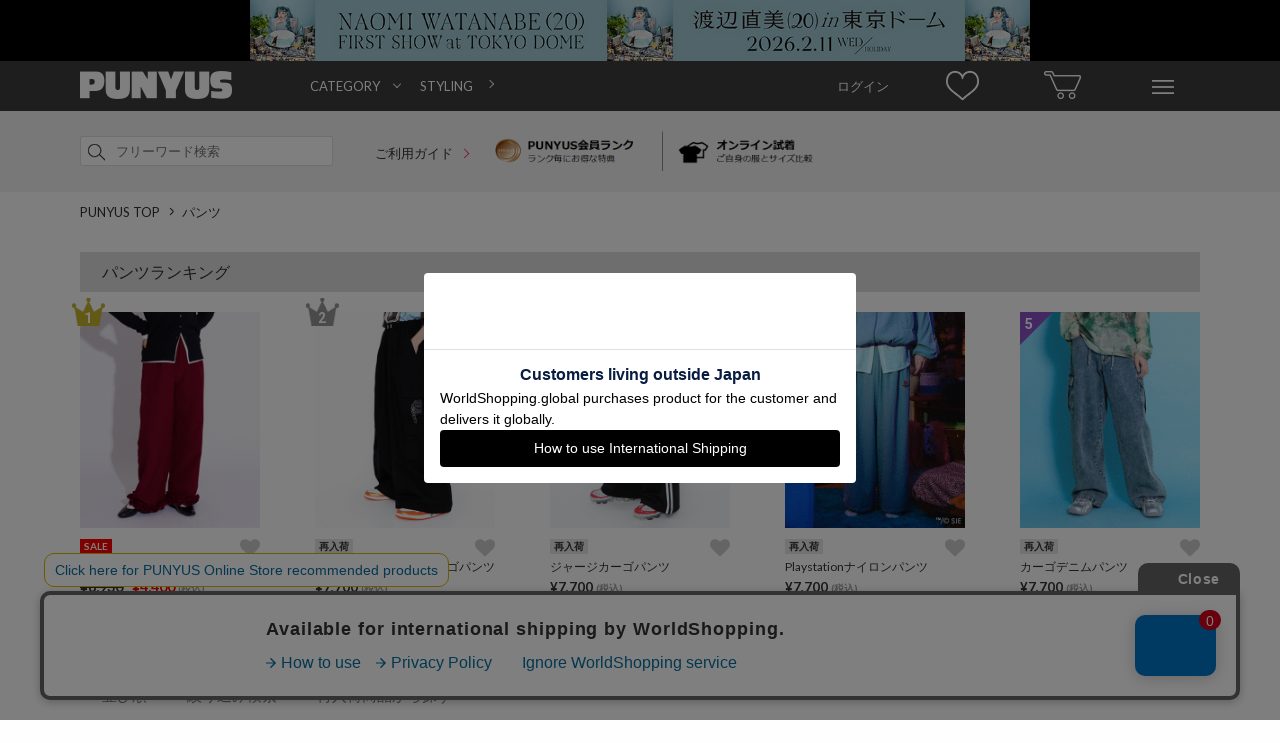

--- FILE ---
content_type: text/html; charset=Shift_JIS
request_url: https://punyus.jp/svc/product/Search/?genre_id=36&genre_id1=2&disp=1&limit=30&excludeAggregate=1&sort=8
body_size: 9797
content:
<!DOCTYPE html><html lang="ja-JP" xml:lang="ja-JP"><head><meta http-equiv="Content-Type" content="text/html; charset=shift_jis" /><meta http-equiv="Content-Language" content="ja" /><meta http-equiv="Content-Style-Type" content="text/css; charset=utf-8" /><meta http-equiv="Content-Script-Type" content="text/javascript; charset=utf-8" /><title>レギンス - PUNYUS Online Store / 公式通販 </title><meta name="keywords" content="通販,PUNYUS,ぷにゅず,渡辺直美,プニュズ,通販,服,ファッション,大きいサイズ" /><meta name="description" content="PUNYUS(プニュズ)では人気のレギンスを豊富に取り揃えております。渡辺直美がプロデュースした様々なスタイルと豊富なサイズの商品をお楽しみください。"><meta name="facebook-domain-verification" content="ux6962nxfah5nffvwt0qwchabaj6n5" /><!-- Google Tag Manager --><script>
		(function(w,d,s,l,i){w[l]=w[l]||[];w[l].push({'gtm.start':
		new Date().getTime(),event:'gtm.js'});var f=d.getElementsByTagName(s)[0],
		j=d.createElement(s),dl=l!='dataLayer'?'&l='+l:'';j.async=true;j.src=
		'//www.googletagmanager.com/gtm.js?id='+i+dl;f.parentNode.insertBefore(j,f);
		})(window,document,'script','dataLayer','GTM-5F8X2SM');
		</script><!-- End Google Tag Manager --><meta property="og:locale" content="ja_JP" /><meta property="og:site_name" content="PUNYUS" /><meta property="og:type" content="article" /><meta property="og:title" content="レギンス - PUNYUS Online Store / 公式通販 " /><meta property="og:url" content="https://punyus.jp/svc/product/Search/?genre_id=36&amp;genre_id1=2" /><meta property="og:description" content="PUNYUS(プニュズ)では人気のレギンスを豊富に取り揃えております。渡辺直美がプロデュースした様々なスタイルと豊富なサイズの商品をお楽しみください。"><meta property="og:image" content="https://punyus.jp/res/site/punyus/img/punyus_facebook_icon.jpg" /><link rel="canonical" href="https://punyus.jp/svc/product/Search/?genre_id=36&amp;genre_id1=2" /><link rel="shortcut icon" href="https://punyus.jp/res/site/punyus/img/punyu_favicon.ico" /><link rel=”icon” type=”image/vnd.microsoft.icon” href="https://punyus.jp/res/site/punyus/img/punyu_favicon.ico"><link rel="apple-touch-icon" href="https://punyus.jp/res/site/punyus/img/punyu_favicon_sp.png" /><link rel="apple-touch-icon-precomposed" href="https://punyus.jp/res/site/punyus/img/punyu_favicon_sp.png" /><link rel="preload" href="https://fonts.googleapis.com/css?family=Lato:400,700,900" as="style" onload="this.onload=null;this.rel='stylesheet'"><noscript><link href="https://fonts.googleapis.com/css?family=Lato:400,700,900" rel="stylesheet" type="text/css"></noscript><link rel="preload" href="https://fonts.googleapis.com/css?family=Roboto:100,300,400,500,700,100italic,300italic,400italic,500italic,700italic" as="style" onload="this.onload=null;this.rel='stylesheet'"><noscript><link href="https://fonts.googleapis.com/css?family=Roboto:100,300,400,500,700,100italic,300italic,400italic,500italic,700italic" rel="stylesheet" type="text/css"></noscript><link rel="preload" href="https://maxcdn.bootstrapcdn.com/font-awesome/4.3.0/css/font-awesome.min.css" as="style" onload="this.onload=null;this.rel='stylesheet'"><noscript><link href="https://maxcdn.bootstrapcdn.com/font-awesome/4.3.0/css/font-awesome.min.css" rel="stylesheet" type="text/css"></noscript><meta http-equiv="Content-Style-Type" content="text/css; charset=utf-8" /><link rel="stylesheet" href="https://cdn.img.punyus.jp/res/site/common/css/pc/reset.css.gz?v133" media="screen" /><link rel="stylesheet" href="https://cdn.img.punyus.jp/res/site/common/css/pc/common.css.gz?v133" media="screen" /><link rel="stylesheet" href="https://cdn.img.punyus.jp/res/site/common/css/pc/common_parts.css.gz?v133" media="screen" /><link rel="stylesheet" href="https://cdn.img.punyus.jp/res/site/common/css/pc/page/search.css.gz?v133" /><link rel="stylesheet" href="https://cdn.img.punyus.jp/res/site/common/css/pc/page/product.css.gz?v133" /><link rel="stylesheet" href="https://cdn.img.punyus.jp/res/site/common/css/favo.css.gz?v133" media="screen" /><script type="text/javascript" src="//translate.google.com/translate_a/element.js?cb=googleTranslateElementInit"></script><script src="//jmp.c-rings.net/cr_effectLog-v21i.min.js" type="text/javascript"></script><!--[if lt IE 9]><script src="https://cdn.img.punyus.jp/res/site/common/js/pc/html5.js.gz" type="text/javascript"></script><![endif]-->
			<script type="text/javascript" src="//static.criteo.net/js/ld/ld.js" async="true"></script>
			<script type="text/javascript">
					window.criteo_q = window.criteo_q || [];
					window.criteo_q.push(
						{ event: "setAccount", account: 19661 },
						
						{ event: "setSiteType", type: "d" },
						{ event: "viewList", item: [
							"2349"
						] }
					);
			</script>
			
			<script type="text/javascript">
			var deteql			= {};
			deteql.place		= "category";
			deteql.category_id	= "36";
			deteql.category		= "レギンス";
			deteql.uid			= "";

			setTimeout(function () {
			var script = document.createElement('script');
			script.type = 'text/javascript';
			script.charset = 'UTF-8';
			script.async = true;
			script.src = (location.protocol == 'https:' ? 'https:' : 'http:') + '//dtm00.deteql.net/storepunyusjppc/scripts/x.js?noCache=' + Math.floor(((new Date()).getTime()+1.8e+7)/8.64e+7);
			var s = document.getElementsByTagName('script')[0];
			s.parentNode.insertBefore(script, s);
			}, 0);
			setTimeout(function () {
			var script = document.createElement('script');
			script.type = 'text/javascript';
			script.charset = 'UTF-8';
			script.async = true;
			script.src = (location.protocol == 'https:' ? 'https:' : 'http:') + '//dex00.deqwas.net/storepunyusjppc/scripts/x.js?noCache=' + Math.floor(((new Date()).getTime()+1.8e+7)/8.64e+7);
			var s = document.getElementsByTagName('script')[0];
			s.parentNode.insertBefore(script, s);
			}, 0);
			</script>
			<!-- LINE Tag Base Code --><!-- Do Not Modify -->
			<script>
				(function(g,d,o){
					g._ltq=g._ltq||[];g._lt=g._lt||function(){g._ltq.push(arguments)};
					var h=location.protocol==='https:'?'https://d.line-scdn.net':'http://d.line-cdn.net';
					var s=d.createElement('script');s.async=1;
					s.src=o||h+'/n/line_tag/public/release/v1/lt.js';
					var t=d.getElementsByTagName('script')[0];t.parentNode.insertBefore(s,t);
				})(window, document);
				_lt('init', {
					customerType: 'account',
					tagId: 'b3f1e67d-ca39-4eed-8917-f4bc8bf4ba0f'
				});
				_lt('send', 'pv', ['b3f1e67d-ca39-4eed-8917-f4bc8bf4ba0f']);
			</script>
			<noscript>
				<img height="1" width="1" style="display:none"
									src="https://tr.line.me/tag.gif?c_t=lap&t_id=b3f1e67d-ca39-4eed-8917-f4bc8bf4ba0f&e=pv&noscript=1" />
			</noscript>
			<!-- End LINE Tag Base Code --><!-- Facebook Pixel Code --><script>
				!function(f,b,e,v,n,t,s)
				{if(f.fbq)return;n=f.fbq=function(){n.callMethod?
				n.callMethod.apply(n,arguments):n.queue.push(arguments)};
				if(!f._fbq)f._fbq=n;n.push=n;n.loaded=!0;n.version='2.0';
				n.queue=[];t=b.createElement(e);t.async=!0;
				t.src=v;s=b.getElementsByTagName(e)[0];
				s.parentNode.insertBefore(t,s)}(window,document,'script',
				'https://connect.facebook.net/en_US/fbevents.js');
				fbq('init', '653526046399593');
				fbq('track', 'PageView');
				</script><noscript><img height="1" width="1" src="https://www.facebook.com/tr?id=653526046399593&ev=PageView&noscript=1"/></noscript><!-- End Facebook Pixel Code --><script src="https://csm.cxpublic.com/Wego.js"></script></head><body id="top"><!-- Google Tag Manager (noscript) --><noscript><iframe src="https://www.googletagmanager.com/ns.html?id=GTM-5F8X2SM"height="0" width="0" style="display:none;visibility:hidden"></iframe></noscript><!-- End Google Tag Manager (noscript) --><div id="wrapper"><div class="top_adds tac"><a href="https://naomiwatanabe-fc.com/news/detail/192" class="dib js_ga_trackevent" data-ga-name="header_count_pc" data-ga-action="header_click_pc"><img src="https://cdn.thumb.punyus.jp/res/up/punyus/shp/__original__/punyus/headerbanner/2025/punyus_pc_1124_88_resize.jpg" class="image" width="780" alt="渡辺直美がプロデュースするファッションブランドPUNYUS通販" /></a></div><header class="headerFlat_mid _scrollFix"><div class="minWidth headerFlat_midFix"><div class="container headderFlex"><div class="headerFlat_logoArea"><a href="https://punyus.jp/" class="headerFlat_logo"><span class="dn">PUNYUS</span></a></div><div class="nav_wrap"><nav class="header-nav"><ul class="header-list"><li class="header-item"><a href="#" class="ac">CATEGORY</a><div class="megaMenu"><ul class="megaMenu-list"><li class="megaMenu-item"><a href="/svc/product/Search/?excludeAggregate=1" class="">すべてのアイテムから探す</a></li><li class="megaMenu-item"><a href="/svc/product/Search/?genre_id1=1" class="">トップス</a><ul class="childMenu-list"><li class="childMenu-item"><a href="/svc/product/Search/?genre_id=16"class="">Ｔシャツ</a></li><li class="childMenu-item"><a href="/svc/product/Search/?genre_id=18"class="">シャツ</a></li><li class="childMenu-item"><a href="/svc/product/Search/?genre_id=19"class="">ブラウス</a></li><li class="childMenu-item"><a href="/svc/product/Search/?genre_id=20"class="">チュニック</a></li><li class="childMenu-item"><a href="/svc/product/Search/?genre_id=21"class="">ニット・セーター</a></li><li class="childMenu-item"><a href="/svc/product/Search/?genre_id=22"class="">カーディガン</a></li><li class="childMenu-item"><a href="/svc/product/Search/?genre_id=23"class="">パーカ</a></li><li class="childMenu-item"><a href="/svc/product/Search/?genre_id=24"class="">スウェット・ジャージ</a></li><li class="childMenu-item"><a href="/svc/product/Search/?genre_id=208"class="">ベスト・ジレ</a></li><li class="childMenu-item"><a href="/svc/product/Search/?genre_id=26"class="">タンクトップ</a></li><li class="childMenu-item"><a href="/svc/product/Search/?genre_id=28"class="">キャミソール</a></li><li class="childMenu-item"><a href="/svc/product/Search/?genre_id=30"class="">その他トップス</a></li></ul></li><li class="megaMenu-item"><a href="/svc/product/Search/?genre_id1=2" class="">パンツ</a><ul class="childMenu-list"><li class="childMenu-item"><a href="/svc/product/Search/?genre_id=31"class="">パンツ全般</a></li><li class="childMenu-item"><a href="/svc/product/Search/?genre_id=32"class="">ショートパンツ</a></li><li class="childMenu-item"><a href="/svc/product/Search/?genre_id=33"class="">デニム</a></li><li class="childMenu-item"><a href="/svc/product/Search/?genre_id=35"class="">スキニーパンツ</a></li><li class="childMenu-item"><a href="/svc/product/Search/?genre_id=36"class="">レギンス</a></li><li class="childMenu-item"><a href="/svc/product/Search/?genre_id=37"class="">カーゴパンツ</a></li><li class="childMenu-item"><a href="/svc/product/Search/?genre_id=210"class="">ハーフパンツ</a></li><li class="childMenu-item"><a href="/svc/product/Search/?genre_id=41"class="">その他パンツ</a></li></ul></li><li class="megaMenu-item"><a href="/svc/product/Search/?genre_id1=3" class="">スカート</a><ul class="childMenu-list"><li class="childMenu-item"><a href="/svc/product/Search/?genre_id=42"class="">ミニスカート</a></li><li class="childMenu-item"><a href="/svc/product/Search/?genre_id=43"class="">ロングスカート</a></li><li class="childMenu-item"><a href="/svc/product/Search/?genre_id=47"class="">その他スカート</a></li></ul></li><li class="megaMenu-item"><a href="/svc/product/Search/?genre_id1=4" class="">ワンピース・オールインワン</a><ul class="childMenu-list"><li class="childMenu-item"><a href="/svc/product/Search/?genre_id=48"class="">ワンピース</a></li><li class="childMenu-item"><a href="/svc/product/Search/?genre_id=50"class="">シャツワンピース</a></li><li class="childMenu-item"><a href="/svc/product/Search/?genre_id=53"class="">キャミワンピース</a></li><li class="childMenu-item"><a href="/svc/product/Search/?genre_id=60"class="">その他ワンピース・ドレス</a></li></ul></li><li class="megaMenu-item"><a href="/svc/product/Search/?genre_id1=5" class="">アウター</a><ul class="childMenu-list"><li class="childMenu-item"><a href="/svc/product/Search/?genre_id=61"class="">ジャケット・ブルゾン</a></li><li class="childMenu-item"><a href="/svc/product/Search/?genre_id=71"class="">テーラードジャケット</a></li></ul></li><li class="megaMenu-item"><a href="/svc/product/Search/?genre_id1=7" class="">バッグ</a><ul class="childMenu-list"><li class="childMenu-item"><a href="/svc/product/Search/?genre_id=97"class="">トートバッグ</a></li><li class="childMenu-item"><a href="/svc/product/Search/?genre_id=102"class="">リュック</a></li><li class="childMenu-item"><a href="/svc/product/Search/?genre_id=104"class="">ウエストポーチ</a></li><li class="childMenu-item"><a href="/svc/product/Search/?genre_id=107"class="">ポーチ</a></li></ul></li><li class="megaMenu-item"><a href="/svc/product/Search/?genre_id1=275" class="">帽子</a><ul class="childMenu-list"><li class="childMenu-item"><a href="/svc/product/Search/?genre_id=124"class="">ニット帽</a></li><li class="childMenu-item"><a href="/svc/product/Search/?genre_id=294"class="">キャップ</a></li><li class="childMenu-item"><a href="/svc/product/Search/?genre_id=297"class="">ハンチング</a></li></ul></li><li class="megaMenu-item"><a href="/svc/product/Search/?genre_id1=9" class="">小物</a><ul class="childMenu-list"><li class="childMenu-item"><a href="/svc/product/Search/?genre_id=121"class="">スマホケース</a></li><li class="childMenu-item"><a href="/svc/product/Search/?genre_id=122"class="">ベルト</a></li><li class="childMenu-item"><a href="/svc/product/Search/?genre_id=126"class="">シュシュ</a></li><li class="childMenu-item"><a href="/svc/product/Search/?genre_id=130"class="">ストール</a></li><li class="childMenu-item"><a href="/svc/product/Search/?genre_id=256"class="">ヘアクリップ</a></li><li class="childMenu-item"><a href="/svc/product/Search/?genre_id=135"class="">その他小物</a></li></ul></li><li class="megaMenu-item"><a href="/svc/product/Search/?genre_id1=10" class="">インナー</a><ul class="childMenu-list"><li class="childMenu-item"><a href="/svc/product/Search/?genre_id=146"class="">ソックス</a></li><li class="childMenu-item"><a href="/svc/product/Search/?genre_id=150"class="">その他インナー</a></li></ul></li><li class="megaMenu-item"><a href="/svc/product/Search/?genre_id1=13" class="">キッズ</a><ul class="childMenu-list"><li class="childMenu-item"><a href="/svc/product/Search/?genre_id=169"class="">キッズトップス</a></li><li class="childMenu-item"><a href="/svc/product/Search/?genre_id=170"class="">キッズボトムス</a></li></ul></li><li class="megaMenu-item"><a href="/svc/product/Search/?genre_id1=15" class="">その他</a><ul class="childMenu-list"><li class="childMenu-item"><a href="/svc/product/Search/?genre_id=187"class="">その他</a></li></ul></li><li class="megaMenu-item"><a href="#" class="">サイズから探す</a><ul class="childMenu-list"><li class="childMenu-item"><a href="/svc/product/Search/?size=1" class="">1</a></li><li class="childMenu-item"><a href="/svc/product/Search/?size=2" class="">2</a></li><li class="childMenu-item"><a href="/svc/product/Search/?size=3" class="">3</a></li><li class="childMenu-item"><a href="/svc/product/Search/?size=4" class="">4</a></li><li class="childMenu-item"><a href="/svc/product/Search/?size=14" class="">5</a></li><li class="childMenu-item"><a href="/svc/product/Search/?size=5" class="">FREE</a></li></ul></li></ul></div></li><li class="header-item"><a href="/styling/StylingContentsList/">STYLING</a></li></ul></nav></div><nav class="header_navs "><a href="/svc/mypage/" class="header_item clearfix"><span class="login_text">ログイン</span></a><a href="/svc/watchList/Display/" class="header_item clearfix"><span class="watch_list"></span></a><a href="/svc/cart/Display/" class="header_item"><span class="sprite_common sprite-cart"></span></a><div id="hover_menu" class="header_item"><span class="sprite_common sprite-menu"></span><ul class="hover_menu_area clearfix"><li class="hover_menu_list"><p><a href="/svc/registration/InputMailAddress/">ログイン / 新規会員登録</a></p><p><a href="/svc/watchList/Display/">お気に入り</a></p><p><a href="/svc/mypage/OrderHistory/">注文履歴</a></p><p><a href="/svc/mypage/ProductViewList/">閲覧履歴</a></p><p><a href="/svc/mypage/RequestItemList/">再入荷お知らせ</a></p></li><li class="hover_menu_list"><p><a href="/svc/product/Search/?excludeAggregate=1">すべてのアイテムから探す</a></p><p><a href="/svc/product/Search/?excludeAggregate=1&type=newarrival">新着から探す</a></p><p><a href="/ranking/">ランキングから探す</a></p><p><a href="/svc/product/Search/?excludeAggregate=1&type=sale">セールから探す</a></p></li><li class="hover_menu_list"><p><a href="/news/NewsList/">ニュース</a></p><p><a href="/lp/html/detail/world_shipping/">INTERNATIONAL SHIPPING</a></p><p><a href="/guide/size/">サイズガイド</a></p><p><a href="/svc/contact/Index">お問い合わせ</a></p></li><li class="hover_menu_list shop_list"><p><a href="/shop/ShopList/">店舗一覧</a></p></li><li class="hover_menu_list"><p><a href="https://www.instagram.com/punyus/" target="_blank"><span><svg version="1.1" viewBox="0 0 100 100" width="16px" height="16px" xmlns="http://www.w3.org/2000/svg"><defs></defs><g data-name="layer1"><path d="m50 23.99c-14.25 0-25.81 11.55-25.81 25.81 0 14.25 11.55 25.81 25.81 25.81 14.25 0 25.81-11.55 25.81-25.81-0.03-14.24-11.57-25.78-25.81-25.81zm0 42.34c-9.13 0-16.53-7.4-16.53-16.53s7.4-16.53 16.53-16.53 16.53 7.4 16.53 16.53c-0.04 9.11-7.42 16.49-16.53 16.53z"/><circle cx="76.82" cy="23.39" r="5.85"/><path d="M91.94,8.27c-5.24-5.44-12.7-8.27-21.17-8.27H29.23C11.69,0,0,11.69,0,29.23v41.33C0,79.23,2.82,86.69,8.47,92.14c5.44,5.24,12.7,7.86,20.97,7.86h41.13c8.67,0,15.93-2.82,21.17-7.86,5.44-5.24,8.27-12.7,8.27-21.37V29.23c0-8.47-2.82-15.73-8.06-20.97ZM91.13,70.77c0,6.25-2.22,11.29-5.85,14.72s-8.67,5.24-14.72,5.24H29.44c-6.05,0-11.09-1.82-14.72-5.24-3.63-3.63-5.44-8.67-5.44-14.92V29.23c0-6.05,1.82-11.09,5.44-14.72,3.43-3.43,8.67-5.24,14.72-5.24h41.53c6.05,0,11.09,1.82,14.72,5.44,3.62,3.96,5.57,9.16,5.44,14.52v41.53h0Z"/></g></svg></span>&nbsp;Instagram</a></p><p><a href="https://www.tiktok.com/@punyus_press" target="_blank"><span><svg version="1.1" viewBox="0 0 100 100" width="16px" height="16px" xmlns="http://www.w3.org/2000/svg"><g data-name="layer1"><path d="M52.49,2.65h16.19s-.9,20.8,22.49,22.26v16.08s-12.48.78-22.49-6.86l.18,33.2c0,16.57-13.44,30.01-30.01,30.01s-30.01-13.44-30.01-30.01,13.44-30.01,30.01-30.01h4.21v16.44c-7.19-2.24-14.84,1.77-17.09,8.96-2.24,7.19,1.77,14.84,8.96,17.09,7.19,2.24,14.84-1.77,17.09-8.96.41-1.31.62-2.68.62-4.06l-.15-64.14Z"/></g></svg></span>&nbsp;TikTok</a></p><p><a href="https://twitter.com/PUNYUS_press" target="_blank"><span><svg version="1.1" viewBox="0 0 100 100" width="16px" height="16px" xmlns="http://www.w3.org/2000/svg"><g data-name="layer1"><path d="M2.5,0C.47,0-.71,2.3.47,3.95l36.94,51.89L.14,99.94h11.09l31.22-37.04,23.88,33.54c1.57,2.2,4.09,3.5,6.78,3.5h24.38c2.03,0,3.21-2.3,2.03-3.95l-38.91-54.66L95.45,0h-10.85l-28.99,34.31L33.67,3.5c-1.57-2.2-4.09-3.5-6.78-3.5H2.5ZM13.81,8.33h13.08l59.31,83.29h-13.08L13.81,8.33Z"/></g></svg></span>&nbsp;X</a></p><p><a href="https://line.me/R/ti/p/@pif9764o" target="_blank"><span><svg version="1.1" viewBox="0 0 100 100" width="16px" height="16px" xmlns="http://www.w3.org/2000/svg"><g data-name="layer1"><path d="M79.76,40.79c1.42,0,2.56,1.18,2.56,2.63s-1.15,2.63-2.56,2.63h-7.14v4.7h7.14c1.41,0,2.56,1.17,2.56,2.63s-1.14,2.63-2.56,2.63h-9.71c-1.41,0-2.55-1.18-2.55-2.63v-19.92c0-1.45,1.15-2.63,2.56-2.63h9.71c1.42,0,2.56,1.18,2.56,2.64,0,1.45-1.15,2.63-2.57,2.62h-7.14v4.7h7.14ZM64.08,53.38c0,1.13-.71,2.13-1.76,2.49-.26.09-.53.13-.81.13-.82.02-1.59-.37-2.07-1.04l-9.94-13.85v12.27c.03,1.45-1.09,2.65-2.51,2.67-1.41.03-2.58-1.12-2.61-2.57,0-.03,0-.07,0-.1v-19.92c0-1.13.71-2.13,1.75-2.48.25-.09.52-.14.79-.14.79.02,1.53.41,2.01,1.06l10.01,13.9v-12.34c0-1.45,1.15-2.63,2.56-2.63s2.56,1.18,2.56,2.63v19.92ZM40.73,53.38c0,1.45-1.15,2.63-2.56,2.63-1.41,0-2.56-1.18-2.56-2.63h0v-19.92c0-1.45,1.15-2.63,2.56-2.63s2.56,1.18,2.56,2.63v19.92ZM30.7,56h-9.71c-1.41,0-2.55-1.18-2.56-2.63v-19.92c0-1.45,1.15-2.63,2.56-2.63s2.56,1.18,2.56,2.63v17.29h7.14c1.41,0,2.56,1.18,2.56,2.63,0,1.45-1.15,2.63-2.56,2.63M98.62,42.67c0-22.42-21.9-40.67-48.81-40.67S1,20.25,1,42.67c0,20.08,17.37,36.91,40.82,40.11,1.59.34,3.75,1.08,4.3,2.46.38,1.47.43,3.01.15,4.51l-.67,4.26c-.18,1.26-.98,4.95,4.27,2.69,5.24-2.26,28.13-17.03,38.38-29.12,7.01-7.89,10.36-15.96,10.36-24.91"/></g></svg></span>&nbsp;LINE</a></p></li></ul></div></nav></div></div></header><div class="header_search"><div class="container clearfix pr"><form method="GET" action="/svc/product/Search/" id="header_nav_search" class="header_search_form"><input type="hidden" name="fromform" value="1" /><div class="searchInput"><input type="search" name="keyword" value="" autocapitalize="off" placeholder="フリーワード検索" maxlength="200" class="searchInput_input " /><a href="#header_nav_search"  data-form="search_all" class="_submit searchInput_btn"><span class="sprite_common sprite-search icon"></span></a><input type="submit" value="検索" class="_submitHide search_all" /></div></form><div class="header_use_link"><a href="/guide/index"  class="header_search_text">ご利用ガイド <span class="arrow_pink head_arrow"></span></a></div><div class="header_img_link"><a href="/guide/guide3#page3" class="member_rank_link"><img src="https://cdn.img.punyus.jp/res/site/common/img/pc/top/top_merit_01.png" width="180px" alt="PUNYUS 1" /></a><a href="/guide/vs" class="online_fitting_link"><img src="https://cdn.img.punyus.jp/res/site/common/img/pc/top/top_merit_02.png" width="180px" alt="PUNYUS 2" /></a></div><div class="tar"></div></div></div><div class="middle_area"  id="product_search"><div class="container"><nav class="breadCrumbs"><ul class="breadCrumbs_list clearfix" itemscope itemtype="http://schema.org/BreadcrumbList"><li class="breadCrumbs_item" itemprop="itemListElement" itemscope itemtype="http://schema.org/ListItem"><span class="spriteCommon spriteCommon_arrowCrumbs icon"></span><a href="https://punyus.jp/" class="breadCrumbs_link" itemprop="item"><span itemprop="name">PUNYUS TOP</span></a><meta itemprop="position" content="1" /></li><li class="breadCrumbs_item" itemprop="itemListElement" itemscope itemtype="http://schema.org/ListItem"><span class="spriteCommon spriteCommon_arrowCrumbs icon"></span><a href="/svc/product/Search/?genre_id1=2" class="breadCrumbs_link" itemprop="item"><span itemprop="name">パンツ</span></a><meta itemprop="position" content="2" /></li></ul></nav><div class="commonColumnLayout mt20"><div class="commonColumnLayout_main _tile"><section class="item_area pr"><div class="search_title"><h2 class="titleCommon">パンツランキング</h2></div><section class="mt20"><ol class="listProduct clearfix _marginAdjust"><li class="listProduct_item dualprice" ><a href="https://punyus.jp/detail/PN25AWR-010/" class="listProduct_link"><img src="[data-uri]" width="180" height="216" alt="ぷにゅす プニュス | フリルスラックスパンツ" data-src="https://cdn.thumb.punyus.jp/res/up/punyus/shp/__basethum240__/punyus/thumb_gif/PN25AWR-010-20251003183820.gif" class="listProduct_image _lazyLoadImage" /></a><a  href="/svc/watchList/Add?product_id=3375&return_url=punyus/PN25AWR-010" data-add-favo="1" class="favo_icon search pc "><i class="fa fa-heart nofavo" aria-hidden="true"></i></a><span class="listProduct_rank sprite_common  sprite-rank1 ">1</span><div style="width:180px;" class="listProduct_text"><div class="listProduct_textInner rankFlg"><p class="label_cover"><span class="item_label sale">SALE</span></p><div class="genre rdstr">フリルスラックスパンツ</div><div class="js-search_page_sku_image"></div><div class="price_awrap rdstr"><span class="rate_first"><s>&yen;6,930</s>&nbsp;&nbsp;</span><span class="rate_end force_color clearfix">&nbsp;&yen;4,400&nbsp;<span class="fs10 fcG">(税込)</span></span><div class = "reviewText"></div></div></div></div></li><li class="listProduct_item" ><a href="https://punyus.jp/detail/PN23SS-092/" class="listProduct_link"><img src="[data-uri]" width="180" height="216" alt="ぷにゅす プニュス | パンサー刺繍ワイドカーゴパンツ" data-src="https://cdn.thumb.punyus.jp/res/up/punyus/shp/__basethum240__/punyus/thumb_gif/PN23SS-092-20251009112611.gif" class="listProduct_image _lazyLoadImage" /></a><a  href="/svc/watchList/Add?product_id=2954&return_url=punyus/PN23SS-092" data-add-favo="1" class="favo_icon search pc "><i class="fa fa-heart nofavo" aria-hidden="true"></i></a><span class="listProduct_rank sprite_common  sprite-rank2 ">2</span><div style="width:180px;" class="listProduct_text"><div class="listProduct_textInner rankFlg"><p class="label_cover"><span class="item_label renew">再入荷</span></p><div class="genre rdstr">パンサー刺繍ワイドカーゴパンツ</div><div class="js-search_page_sku_image"></div><div class="price_awrap rdstr"><span class="fwb"> &yen;7,700</span>&nbsp;<span class="fs10 fwb fcG">(税込)</span><div class = "reviewText"><span class="reviewStar-size3 star5 "></span><a href="https://punyus.jp/detail/PN23SS-092/#review"><span class ="fcG">&nbsp;&nbsp;8	</span></a></div></div></div></div></li><li class="listProduct_item" ><a href="https://punyus.jp/detail/PN23AW-062/" class="listProduct_link"><img src="[data-uri]" width="180" height="216" alt="ぷにゅす プニュス | ジャージカーゴパンツ" data-src="https://cdn.thumb.punyus.jp/res/up/punyus/shp/__basethum240__/punyus/thumb_gif/PN23AW-062-20250410113613.gif" class="listProduct_image _lazyLoadImage" /></a><a  href="/svc/watchList/Add?product_id=3018&return_url=punyus/PN23AW-062" data-add-favo="1" class="favo_icon search pc "><i class="fa fa-heart nofavo" aria-hidden="true"></i></a><span class="listProduct_rank sprite_common  sprite-rank3 ">3</span><div style="width:180px;" class="listProduct_text"><div class="listProduct_textInner rankFlg"><p class="label_cover"><span class="item_label renew">再入荷</span></p><div class="genre rdstr">ジャージカーゴパンツ</div><div class="js-search_page_sku_image"></div><div class="price_awrap rdstr"><span class="fwb"> &yen;7,700</span>&nbsp;<span class="fs10 fwb fcG">(税込)</span><div class = "reviewText"><span class="reviewStar-size3 star5 "></span><a href="https://punyus.jp/detail/PN23AW-062/#review"><span class ="fcG">&nbsp;&nbsp;15	</span></a></div></div></div></div></li><li class="listProduct_item" ><a href="https://punyus.jp/detail/PNPS25AW-011/" class="listProduct_link"><img src="[data-uri]" width="180" height="216" alt="ぷにゅす プニュス | Playstationナイロンパンツ" data-src="https://cdn.thumb.punyus.jp/res/up/punyus/shp/__basethum240__/punyus/thumb_gif/PNPS25AW-011-20250918014748.gif" class="listProduct_image _lazyLoadImage" /></a><a  href="/svc/watchList/Add?product_id=3328&return_url=punyus/PNPS25AW-011" data-add-favo="1" class="favo_icon search pc "><i class="fa fa-heart nofavo" aria-hidden="true"></i></a><span class="listProduct_rank sprite_common  sprite-ranks  ">4</span><div style="width:180px;" class="listProduct_text"><div class="listProduct_textInner rankFlg"><p class="label_cover"><span class="item_label renew">再入荷</span></p><div class="genre rdstr">Playstationナイロンパンツ</div><div class="js-search_page_sku_image"></div><div class="price_awrap rdstr"><span class="fwb"> &yen;7,700</span>&nbsp;<span class="fs10 fwb fcG">(税込)</span><div class = "reviewText"><span class="reviewStar-size3 star5 "></span><a href="https://punyus.jp/detail/PNPS25AW-011/#review"><span class ="fcG">&nbsp;&nbsp;5	</span></a></div></div></div></div></li><li class="listProduct_item" ><a href="https://punyus.jp/detail/PN25SS-019/" class="listProduct_link"><img src="[data-uri]" width="180" height="216" alt="ぷにゅす プニュス | カーゴデニムパンツ" data-src="https://cdn.thumb.punyus.jp/res/up/punyus/shp/__basethum240__/punyus/thumb_gif/PN25SS-019-20251211124328.gif" class="listProduct_image _lazyLoadImage" /></a><a  href="/svc/watchList/Add?product_id=3253&return_url=punyus/PN25SS-019" data-add-favo="1" class="favo_icon search pc "><i class="fa fa-heart nofavo" aria-hidden="true"></i></a><span class="listProduct_rank sprite_common  sprite-ranks  ">5</span><div style="width:180px;" class="listProduct_text"><div class="listProduct_textInner rankFlg"><p class="label_cover"><span class="item_label renew">再入荷</span></p><div class="genre rdstr">カーゴデニムパンツ</div><div class="js-search_page_sku_image"></div><div class="price_awrap rdstr"><span class="fwb"> &yen;7,700</span>&nbsp;<span class="fs10 fwb fcG">(税込)</span><div class = "reviewText"><span class="reviewStar-size3 star5 "></span><a href="https://punyus.jp/detail/PN25SS-019/#review"><span class ="fcG">&nbsp;&nbsp;1	</span></a></div></div></div></div></li></ol>
</section></section><div class="search_title"><h2 class="titleCommon">パンツ／レギンス<span class='addtext'>件数：1件</span></h2></div><form method="GET" action="/svc/product/Search/" id="mainColumnSearch"><input type="hidden" name="excludeAggregate" value="1" /><input type="hidden" name="genre_id" value="36" /><input type="hidden" name="site_type" value="1"/><div class="pr _tabWrap"><ul class="search_select "><li id="sort" class="select_menu _tab" data-tab-close="1">並び順</li><li id="search" class="select_menu _tab"  data-tab-close="1">絞り込み検索</li><li class="restock"><a href="/svc/product/Search/?genre_id=36&amp;genre_id1=2&amp;sort=8&amp;disp=1&amp;limit=30&amp;excludeAggregate=1&amp;type=rearrival">再入荷商品から探す</a></li></ul><div class="condition_area sort _tabContents"><ul class="condition_sort"><li class="border"><a href="/svc/product/Search/?genre_id=36&amp;genre_id1=2&amp;sort=14&amp;disp=1&amp;limit=30&amp;excludeAggregate=1" >新着順</a><a href="/svc/product/Search/?genre_id=36&amp;genre_id1=2&amp;sort=11&amp;disp=1&amp;limit=30&amp;excludeAggregate=1" >人気順</a></li><li class="border"><a href="/svc/product/Search/?genre_id=36&amp;genre_id1=2&amp;sort=3&amp;disp=1&amp;limit=30&amp;excludeAggregate=1" >高い順</a><a href="/svc/product/Search/?genre_id=36&amp;genre_id1=2&amp;sort=4&amp;disp=1&amp;limit=30&amp;excludeAggregate=1" >安い順</a></li><li><a href="/svc/product/Search/?genre_id=36&amp;genre_id1=2&amp;sort=8&amp;disp=1&amp;limit=30&amp;excludeAggregate=1" class="fcP">お気に入り順</a><a href="/svc/product/Search/?genre_id=36&amp;genre_id1=2&amp;sort=15&amp;disp=1&amp;limit=30&amp;excludeAggregate=1" >レビューが多い順</a></li></ul></div><div class="condition_area search _tabContents wid100"><div class="condition_search"><div class="search_up"><div class="searchInput "><input type="search" name="keyword" value="" autocapitalize="off" placeholder="フリーワードを入力" maxlength="200" class="searchInput_input _clearTarget" /><a href="#sideColumnSearch" class="_submit searchInput_btn"><span class="sprite_common sprite-search icon"></span></a><input type="submit" value="検索" class="_submitHide" /></div></div><div class="search_up mt10"><ul class="searchTypes"><li class="genre_id_sort border"><label id="genre" for="genre_id1_select" class="selectCommon_text _selectLabel">カテゴリ</label><select name="genre_id1" id="genre_id1_select" class="selects _clearTarget" data-target-label="genre"><option value="0" selected>指定なし</option><option value="1">トップス</option><option value="2">パンツ</option><option value="3">スカート</option><option value="4">ワンピース・オールインワン</option><option value="5">アウター</option><option value="7">バッグ</option><option value="275">帽子</option><option value="9">小物</option><option value="10">インナー</option><option value="13">キッズ</option><option value="15">その他</option></select></li><li class="border genre_type_sort"><label id="types" for="types_select" class="selectCommon_text _selectLabel">商品タイプ</label><select name="type" id="types_select" class="selects _clearTarget" data-target-label="types"><option value=""  selected>全て</option><option value="sale" >セール</option><option value="reservation" >先行・予約販売</option><option value="newarrival" >新着</option><option value="rearrival" >再入荷</option></select></li><li class="genre_size_sort border"><label id="size" for="size_select" class="selectCommon_text _selectLabel">サイズ</label><select name="size" id="size_select" class="selects _clearTarget" data-target-label="size"><option value="" selected>指定なし</option><option value="1">1</option><option value="2">2</option><option value="3">3</option><option value="4">4</option><option value="14">5</option><option value="5">FREE</option></select></li><li class="genre_id_sort border"><label for="color_select" class="selectCommon_text _selectLabel">カラー</label><select name="color" id="color_select"><option value="" selected>指定なし</option><option value="1">ホワイト系</option><option value="2">ブラック系</option><option value="3">グレー系</option><option value="4">ブラウン系</option><option value="5">ベージュ系</option><option value="6">グリーン系</option><option value="7">ブルー系</option><option value="8">パープル系</option><option value="9">イエロー系</option><option value="10">ピンク系</option><option value="11">レッド系</option><option value="12">オレンジ系</option><option value="13">シルバー系</option><option value="14">ゴールド系</option><option value="15">その他</option><option value="16">デニム系</option></select></li><li class="genre_stock_sort "><label for="stock_sort"><span>在庫あり</span></label><input id="stock_sort" type="checkbox" value="1" name="stock" ></li></ul></div><div class="search_down"><div class="search_down_left"><div class="search_down_left_title">価格</div><div class="selectCommon"><label for="priceFromSelect" class="selectCommon_text _selectLabel">指定なし</label><select name="price_level_from" id="priceFromSelect" class="_clearTarget"><option value="0" selected>指定なし</option><option value="1">&yen;1</option><option value="2">&yen;1,001</option><option value="3">&yen;2,001</option><option value="4">&yen;3,001</option><option value="5">&yen;4,001</option><option value="6">&yen;5,001</option><option value="7">&yen;6,001</option><option value="8">&yen;7,001</option><option value="9">&yen;8,001</option><option value="10">&yen;9,001</option><option value="11">&yen;10,001</option><option value="12">&yen;11,001</option><option value="13">&yen;12,001</option><option value="14">&yen;13,001</option><option value="15">&yen;14,001</option><option value="16">&yen;15,001</option><option value="17">&yen;16,001</option><option value="18">&yen;17,001</option><option value="19">&yen;18,001</option><option value="20">&yen;19,001</option><option value="21">&yen;20,001</option></select></div><div class="range">～</div><div class="selectCommon mt10"><label for="priceToSelect" class="selectCommon_text _selectLabel">指定なし</label><select name="price_level_to" id="priceToSelect"  class="_clearTarget"><option value="0" selected>指定なし</option><option value="1">&yen;1,000</option><option value="2">&yen;2,000</option><option value="3">&yen;3,000</option><option value="4">&yen;4,000</option><option value="5">&yen;5,000</option><option value="6">&yen;6,000</option><option value="7">&yen;7,000</option><option value="8">&yen;8,000</option><option value="9">&yen;9,000</option><option value="10">&yen;10,000</option><option value="11">&yen;11,000</option><option value="12">&yen;12,000</option><option value="13">&yen;13,000</option><option value="14">&yen;14,000</option><option value="15">&yen;15,000</option><option value="16">&yen;16,000</option><option value="17">&yen;17,000</option><option value="18">&yen;18,000</option><option value="19">&yen;19,000</option><option value="20">&yen;20,000</option></select></div></div><div class="search_down_right fl"><a href="#" class="_conditionClear commonButton smallSize reset type2">リセット</a><a  href="#mainColumnSearch" data-form="mainColumnSearch" class="_submit decideButton smallSize mt10"  >検索</a><input type="submit" name="" value="" class="_submitHide mainColumnSearch"/></div></div></div></div></div></form><section class="mt20"><ul class="listProduct clearfix _marginAdjust"><li class="listProduct_item js-listProductItemSearch js-productLine1" data-line=1><a href="https://punyus.jp/detail/PN21SS-044/" class="listProduct_link"><img src="[data-uri]" width="180" height="216" alt="PUNYUS（プニュス） | ラインレギンスパンツ" data-src="https://cdn.thumb.punyus.jp/res/up/punyus/shp/__basethum240__/punyus/thumb_gif/PN21SS-044-20250408153940.gif" class="listProduct_image _lazyLoadImage" /></a><a  href="/svc/watchList/Add?product_id=2349&return_url=punyus/PN21SS-044" data-add-favo="1" class="favo_icon search pc "><i class="fa fa-heart nofavo" aria-hidden="true"></i></a><div style="width:180px;" class="listProduct_text"><div class="listProduct_textInner"><p class="label_cover"><span class="item_label renew">再入荷</span></p><div class="genre rdstr">ラインレギンスパンツ</div><div class="js-search_page_sku_image"><img src="[data-uri]" data-src="https://cdn.thumb.punyus.jp/res/up/punyus/shp/__basethum60__/punyus/PN20SS/101-150/102/IMG_0014.jpg" src="[data-uri]" width="35" height="42" class="image _lazyLoadImage" alt="PUNYUS 0" /><img src="[data-uri]" data-src="https://cdn.thumb.punyus.jp/res/up/punyus/shp/__basethum60__/punyus/PN20SS/101-150/102/IMG_7329.jpg" src="[data-uri]" width="35" height="42" class="image _lazyLoadImage" alt="PUNYUS 1" /><img src="[data-uri]" data-src="https://cdn.thumb.punyus.jp/res/up/punyus/shp/__basethum60__/punyus/PN20SS/101-150/102/IMG_7333.jpg" src="[data-uri]" width="35" height="42" class="image _lazyLoadImage" alt="PUNYUS 2" /><img src="[data-uri]" data-src="https://cdn.thumb.punyus.jp/res/up/punyus/shp/__basethum60__/punyus/PN20SS/101-150/102/IMG_7336.jpg" src="[data-uri]" width="35" height="42" class="image _lazyLoadImage" alt="PUNYUS 3" /><img src="[data-uri]" data-src="https://cdn.thumb.punyus.jp/res/up/punyus/shp/__basethum60__/punyus/PN20SS/101-150/102/IMG_7339.jpg" src="[data-uri]" width="35" height="42" class="image _lazyLoadImage" alt="PUNYUS 4" /><img src="[data-uri]" data-src="https://cdn.thumb.punyus.jp/res/up/punyus/shp/__basethum60__/punyus/PN21SS/1-50/044/IMG_7345.jpg" src="[data-uri]" width="35" height="42" class="image _lazyLoadImage" alt="PUNYUS 5" /><img src="[data-uri]" data-src="https://cdn.thumb.punyus.jp/res/up/punyus/shp/__basethum60__/punyus/PN21SS/1-50/044/f36d61db3b620c31dbeb78f5a9a98c5ff4b46304.jpg" src="[data-uri]" width="35" height="42" class="image _lazyLoadImage" alt="PUNYUS 6" /></div><div class="price_awrap rdstr"><span class="fwb"> &yen;3,300</span>&nbsp;<span class="fs10 fwb fcG">(税込)</span><div class = "reviewText"><span class="reviewStar-size3 star5 "></span><a href="https://punyus.jp/detail/PN21SS-044/#review"><span class ="fcG">&nbsp;&nbsp;52	</span></a></div></div></div></div></li></ul>
</section><div class="clearfix mt10"><nav class="fr"></nav></div></div></div></div>
</div></div><footer class="footer_container" id="footer"><div class="container"><ul class="footer_link "><li class="footer_link_list"><p class="mb10"><a href="https://www.instagram.com/punyus/" target="_blank"><span><svg version="1.1" viewBox="0 0 100 100" width="16px" height="16px" xmlns="http://www.w3.org/2000/svg"><defs></defs><g data-name="layer1"><path d="m50 23.99c-14.25 0-25.81 11.55-25.81 25.81 0 14.25 11.55 25.81 25.81 25.81 14.25 0 25.81-11.55 25.81-25.81-0.03-14.24-11.57-25.78-25.81-25.81zm0 42.34c-9.13 0-16.53-7.4-16.53-16.53s7.4-16.53 16.53-16.53 16.53 7.4 16.53 16.53c-0.04 9.11-7.42 16.49-16.53 16.53z"/><circle cx="76.82" cy="23.39" r="5.85"/><path d="M91.94,8.27c-5.24-5.44-12.7-8.27-21.17-8.27H29.23C11.69,0,0,11.69,0,29.23v41.33C0,79.23,2.82,86.69,8.47,92.14c5.44,5.24,12.7,7.86,20.97,7.86h41.13c8.67,0,15.93-2.82,21.17-7.86,5.44-5.24,8.27-12.7,8.27-21.37V29.23c0-8.47-2.82-15.73-8.06-20.97ZM91.13,70.77c0,6.25-2.22,11.29-5.85,14.72s-8.67,5.24-14.72,5.24H29.44c-6.05,0-11.09-1.82-14.72-5.24-3.63-3.63-5.44-8.67-5.44-14.92V29.23c0-6.05,1.82-11.09,5.44-14.72,3.43-3.43,8.67-5.24,14.72-5.24h41.53c6.05,0,11.09,1.82,14.72,5.44,3.62,3.96,5.57,9.16,5.44,14.52v41.53h0Z"/></g></svg></span>&nbsp;Instagram</a></p><p class="mb10"><a href="https://www.tiktok.com/@punyus_press" target="_blank"><span><svg version="1.1" viewBox="0 0 100 100" width="16px" height="16px" xmlns="http://www.w3.org/2000/svg"><g data-name="layer1"><path d="M52.49,2.65h16.19s-.9,20.8,22.49,22.26v16.08s-12.48.78-22.49-6.86l.18,33.2c0,16.57-13.44,30.01-30.01,30.01s-30.01-13.44-30.01-30.01,13.44-30.01,30.01-30.01h4.21v16.44c-7.19-2.24-14.84,1.77-17.09,8.96-2.24,7.19,1.77,14.84,8.96,17.09,7.19,2.24,14.84-1.77,17.09-8.96.41-1.31.62-2.68.62-4.06l-.15-64.14Z"/></g></svg></span>&nbsp;TikTok</a></p><p class="mb10"><a href="https://twitter.com/PUNYUS_press" target="_blank"><span><svg version="1.1" viewBox="0 0 100 100" width="16px" height="16px" xmlns="http://www.w3.org/2000/svg"><g data-name="layer1"><path d="M2.5,0C.47,0-.71,2.3.47,3.95l36.94,51.89L.14,99.94h11.09l31.22-37.04,23.88,33.54c1.57,2.2,4.09,3.5,6.78,3.5h24.38c2.03,0,3.21-2.3,2.03-3.95l-38.91-54.66L95.45,0h-10.85l-28.99,34.31L33.67,3.5c-1.57-2.2-4.09-3.5-6.78-3.5H2.5ZM13.81,8.33h13.08l59.31,83.29h-13.08L13.81,8.33Z"/></g></svg></span>&nbsp;X</a></p><p class="mb10"><a href="https://line.me/R/ti/p/@pif9764o" target="_blank"><span><svg version="1.1" viewBox="0 0 100 100" width="16px" height="16px" xmlns="http://www.w3.org/2000/svg"><g data-name="layer1"><path d="M79.76,40.79c1.42,0,2.56,1.18,2.56,2.63s-1.15,2.63-2.56,2.63h-7.14v4.7h7.14c1.41,0,2.56,1.17,2.56,2.63s-1.14,2.63-2.56,2.63h-9.71c-1.41,0-2.55-1.18-2.55-2.63v-19.92c0-1.45,1.15-2.63,2.56-2.63h9.71c1.42,0,2.56,1.18,2.56,2.64,0,1.45-1.15,2.63-2.57,2.62h-7.14v4.7h7.14ZM64.08,53.38c0,1.13-.71,2.13-1.76,2.49-.26.09-.53.13-.81.13-.82.02-1.59-.37-2.07-1.04l-9.94-13.85v12.27c.03,1.45-1.09,2.65-2.51,2.67-1.41.03-2.58-1.12-2.61-2.57,0-.03,0-.07,0-.1v-19.92c0-1.13.71-2.13,1.75-2.48.25-.09.52-.14.79-.14.79.02,1.53.41,2.01,1.06l10.01,13.9v-12.34c0-1.45,1.15-2.63,2.56-2.63s2.56,1.18,2.56,2.63v19.92ZM40.73,53.38c0,1.45-1.15,2.63-2.56,2.63-1.41,0-2.56-1.18-2.56-2.63h0v-19.92c0-1.45,1.15-2.63,2.56-2.63s2.56,1.18,2.56,2.63v19.92ZM30.7,56h-9.71c-1.41,0-2.55-1.18-2.56-2.63v-19.92c0-1.45,1.15-2.63,2.56-2.63s2.56,1.18,2.56,2.63v17.29h7.14c1.41,0,2.56,1.18,2.56,2.63,0,1.45-1.15,2.63-2.56,2.63M98.62,42.67c0-22.42-21.9-40.67-48.81-40.67S1,20.25,1,42.67c0,20.08,17.37,36.91,40.82,40.11,1.59.34,3.75,1.08,4.3,2.46.38,1.47.43,3.01.15,4.51l-.67,4.26c-.18,1.26-.98,4.95,4.27,2.69,5.24-2.26,28.13-17.03,38.38-29.12,7.01-7.89,10.36-15.96,10.36-24.91"/></g></svg></span>&nbsp;LINE</a></p></li><li class="footer_link_list"><p class="foot_txt"><a href="/guide/index/">ご利用ガイド</a></p><p class="foot_txt"><a href="/svc/static/Diverge/?id=privacy-policy">プライバシーポリシー</a></p><p class="foot_txt"><a href="/svc/static/Diverge?id=legal-display">特定商取引法に基づく表記</a></p><p class="foot_txt"><a href="/guide/company/">会社概要</a></p><p class="foot_txt"><a href="/svc/contact/Index">お問い合わせ</a></p></li><li class="footer_link_list"><p class="foot_txt tal"><a href="https://wego.bizpla.jp/job/index/slist/stype/keyword/wd/punyus">求人情報</a></p><p class="foot_txt tal"><a href="/guide/size/">サイズガイド</a></p><p class="foot_txt tal"><a href="/svc/product/Search/?excludeAggregate=1">すべてのアイテム一覧</a></p><p class="foot_txt tal"><a href="/shop/ShopList/">店舗一覧</a></p></li></ul></div><div class="footer_bottom"><div class="container pr"><a href="#top" id="pagetop_btn" class="pagetop_btn _scrollTo">TOP</a>COPYRIGHT WEGO.Co.,Ltd.All rights reserved</div></div></footer>
	<script>
		var ASSIGN_CONST = ASSIGN_CONST || {
			 APP_ROOT_PATH: '/svc/'
		};
	</script>
	<script src="https://ajax.googleapis.com/ajax/libs/jquery/1.7.2/jquery.min.js"></script><script src="https://cdn.img.punyus.jp/res/site/common/js/jquery.lazyload.min.js.gz?v126" type="text/javascript" charset="UTF-8"></script><link rel="stylesheet" href="https://cdnjs.cloudflare.com/ajax/libs/slick-carousel/1.9.0/slick-theme.min.css" integrity="sha512-17EgCFERpgZKcm0j0fEq1YCJuyAWdz9KUtv1EjVuaOz8pDnh/0nZxmU6BBXwaaxqoi9PQXnRWqlcDB027hgv9A==" crossorigin="anonymous" referrerpolicy="no-referrer" /><link rel="stylesheet" href="https://cdnjs.cloudflare.com/ajax/libs/slick-carousel/1.9.0/slick.min.css" integrity="sha512-yHknP1/AwR+yx26cB1y0cjvQUMvEa2PFzt1c9LlS4pRQ5NOTZFWbhBig+X9G9eYW/8m0/4OXNx8pxJ6z57x0dw==" crossorigin="anonymous" referrerpolicy="no-referrer" /><script src="https://cdn.img.punyus.jp/res/site/common/js/slick.min.js.gz?5456465465" charset="utf-8"></script><script src="https://cdn.img.punyus.jp/res/site/common/js/core.js.gz?v126" type="text/javascript" charset="UTF-8"></script><script src="https://cdn.img.punyus.jp/res/site/common/js/pc/common.js.gz?v126" type="text/javascript" charset="UTF-8"></script><script src="https://cdn.img.punyus.jp/res/site/common/js/pc/common2.js.gz?v126" type="text/javascript" charset="UTF-8"></script><script src="https://cdn.img.punyus.jp/res/site/common/js/pc/jquery.ah-placeholder.js.gz?v126" type="text/javascript" charset="UTF-8"></script><script src="https://cdn.img.punyus.jp/res/site/common/js/favo.js.gz" charset="utf-8"></script><!-- WorldShopping Checkout --><script type="text/javascript" charset="UTF-8" async="true" src="https://checkout-api.worldshopping.jp/v1/script?token=punyus_jp"></script><!-- End WorldShopping Checkout --><script type="text/javascript" src="https://fspark-ap.com/tag/6jtUnz0xKth520095FS.js"></script><script src="https://cdn.img.punyus.jp/res/site/common/js/pc/page/product.js.gz?v126" type="text/javascript" charset="UTF-8"></script><script src="https://cdn.img.punyus.jp/res/site/common/js/page/product/search.js.gz?v126" type="text/javascript" charset="UTF-8"></script>
	<script type="text/javascript">
		function googleTranslateElementInit() {
			new google.translate.TranslateElement({pageLanguage: 'ja', includedLanguages: 'ja,en,ko,zh-CN,zh-TW', autoDisplay: true, gaTrack: false, layout: google.translate.TranslateElement.InlineLayout.HORIZONTAL, gaId: 'UA-48814249-2'}, 'google_translate_element');
		}
	</script>
	</body></html>

--- FILE ---
content_type: image/svg+xml
request_url: https://static-contents.worldshopping.jp/checkoutjs/images/common/icon_arrow.svg
body_size: 138
content:
<svg xmlns="http://www.w3.org/2000/svg" width="10" height="10" viewBox="0 0 10 10">
  <polygon fill="#086F9F" fill-rule="evenodd" points="247 88.614 247 87.386 254.602 87.386 251.123 83.877 252 83 257 88 252 93 251.094 92.123 254.602 88.614" transform="translate(-247 -83)"/>
</svg>


--- FILE ---
content_type: application/javascript
request_url: https://cdn.img.punyus.jp/res/site/common/js/pc/common2.js.gz?v126
body_size: 3408
content:
var userAgent=window.navigator.userAgent.toLowerCase(),appVersion=window.navigator.appVersion.toLowerCase(),ieVersion=null;if(userAgent.indexOf("msie")==-1&&userAgent.indexOf("trident")==-1||(ieVersion=function(){version=!0;userAgent.match(/(msie|rv).([\d\.]+)/);return version=RegExp.$2||"",version}),userAgent.indexOf("firefox")!=-1)var isFireFox=!0;window.requestAnimationFrame||(window.requestAnimationFrame=window.webkitRequestAnimationFrame||window.mozRequestAnimationFrame||window.oRequestAnimationFrame||window.msRequestAnimationFrame||function(){return function(e){return setTimeout(e,1e3)}}()),window.cancelAnimationFrame||(window.cancelAnimationFrame=window.webkitCancelAnimationFrame||window.mozCancelAnimationFrame||window.oCancelAnimationFrame||window.msCancelAnimationFrame||clearTimeout),function(e){e.fn._modalCtrl=function(n){var t=this,i=e.extend({},{bgSpeed:200,contentSpeed:300,posTop:100},n),a=function(n){return e("._modal_over_lay").length||e(document.body).prepend('<div class="_modal_over_lay" onclick=""></div>'),e("._modal_over_lay").fadeIn(i.bgSpeed).addClass("_modal_close").css({position:"fixed"}),n.fadeIn(i.contentSpeed).css("top",e(window).scrollTop()+i.posTop),!1},o=function(){return e("._modal_over_lay").fadeOut(i.bgSpeed).remove(),e(".open_content").fadeOut(i.contentSpeed),!1};return e(document).on("click","._modal_close",function(e){return e.preventDefault(),o(),!1}),t.each(function(){var n=e("#"+e(this).data("modal-content"));if(n.length>0){if(n.css({display:"none",position:"absolute",left:"50%","z-index":10100,"text-align":"center"}).addClass("open_content"),"border-box"==n.css("box-sizing"))var t=n.outerWidth(),i=-1*t/2;else var t=n.width(),i=-1*n.outerWidth()/2;setTimeout(function(){n.css({width:t,"margin-left":i})},100),e(document).on("click","[data-modal-content="+e(this).data("modal-content")+"]",function(e){return e.preventDefault(),a(n),!1})}}),t.each(function(){var n=e("#"+e(this).data("modal-content"));e("#"+e(this).data("modal-content")).data("modal-default")&&setTimeout(function(){a(n)},300)}),this},e.fn._hoverSupport=function(){return this.each(function(){var n=e(this),t="_hover";n.on({mouseenter:function(){n.addClass(t)},mouseleave:function(){n.removeClass(t)}})})},e.fn._checkedSupport=function(){return this.each(function(){var n=e(this),t="_checked";n.on("change load",function(){n.prop("checked")?n.addClass(t):n.removeClass(t)})})},e.fn._scrollFix=function(){return this.each(function(){var n=e(this),t=n.offset().top,i=null,a="_fixed";e(window).on("scroll load",function(e){var o=document.documentElement.scrollTop||document.body.scrollTop;if(o<=t){if("top"===i)return;i="top",n.removeClass(a)}else{if("duration"===i)return;i="duration",n.addClass(a)}})})},e.fn._tab=function(n){var t=e.extend({select:"_selected",tab:"_tab",contents:"_tabContents"},n);return this.each(function(){var n={self:e(this),tab:e(this).find("."+t.tab),contents:e(this).find("."+t.contents)};n.tab.on("click",function(i){i.preventDefault();var a=n.tab.index(this);e(this).hasClass("_selected")&&e(this).data("tab-close")?(n.tab.eq(a).removeClass(t.select),n.contents.eq(a).removeClass(t.select)):(n.tab.removeClass(t.select).eq(a).addClass(t.select),n.contents.removeClass(t.select).eq(a).addClass(t.select)),n.contents.find("._marginAdjust")._marginAdjust(),n.contents.find("img._lazyLoadImage").size()>1&&e(window).triggerHandler("scroll")})})},e.fn._modal=function(n){var t=e.extend({contents:"_modalContents",close:"_modalClose"},n),i=e(this),a=e("#wrapper"),o=function u(n){n.preventDefault(),i.fadeOut(100),e(this).off("click",u),a.css("min-height","")},s=i.css("position");i.find("."+t.close).each(function(){e(this).on("click",o)});var r;r="fixed"==s?e(window).height():e("body").height(),i.height(r),i.fadeIn(100);var c=i.find("."+t.contents),d=c.outerHeight(!0);if(r<d){if(i.height(d),a.css("min-height",d),"fixed"==s){var l=r-(d-c.height());c.height(l)}}else if("fixed"==s){var f=(r-c.outerHeight())/2-parseInt(c.css("margin-top"));c.css("top",f)}},e.fn._marginAdjust=function(){return this.each(function(){var n=e(this),t=n.find("li:first-child"),i=n.data("limit_line"),a=n.data("line_max"),o=n.find("li").size(),s=t.outerWidth(),r=parseInt(t.css("margin-right")),c=function(){if(n.is(":visible")){var t=n.width(),c=Math.floor((t+r)/(s+r));a&&a<c&&(c=a);var d=Math.floor((t-s*c)/(c-1));n.find("li").each(function(n){(n+1)%c===0?e(this).css({marginRight:0}):e(this).css({marginRight:d}),""!==i?(n+1>c*(i-1)&&e(this).css({marginBottom:0}),n>=c*i?e(this).addClass("dn"):e(this).removeClass("dn")):o%c!==0?n+1>c*Math.floor(o/c)&&e(this).css({marginBottom:0}):n+1>c*Math.floor(o/c)-c&&e(this).css({marginBottom:0})})}};this._marginAdjust||(e(window).on("resize",c),this._marginAdjust=!0),c()})},e.fn._fadeBanner=function(){return this.each(function(){var n,t=e(this),i=t.find("li").size(),a=function o(){var e=t.find("li._selected"),i=e.next(),a=function(e,i){i.removeClass("_next").addClass("_selected"),e.removeClass("_selected").appendTo(t.find("ul")).css("opacity","1"),n=setTimeout(function(){o()},4e3)};i.addClass("_next"),e.animate({opacity:0},200,"swing",function(){a(e,i)})};i<2||(a(),t.hover(function(){clearTimeout(n),t.find("li._selected").stop().css("opacity","1")},function(){a()}))})},e.fn._slideList=function(n,t,i,a){e(this).each(function(){var o,s,r=e(this),c=r.find("._frameWrap"),d=c.find("._frame"),l=d.find("._list"),f=l.find("li:first-child"),u=l.find("li").size(),h=f.width(),m=parseInt(f.css("margin-right")),p=h+m,_=r.find(".slideBtnArea"),v=r.find("._prevBtn"),g=r.find("._nextBtn"),w=function(e,n){e<n?g.removeClass("_hidden"):g.addClass("_hidden"),e>1?v.removeClass("_hidden"):v.addClass("_hidden")},b=function(){var e=c.width(),n=Math.floor((e+m)/p),t=n*p-m,i=d.width(),a=Math.floor(i/n);return{ww:e,lc:n,mw:t,fw:i,pc:a}},C=b(),$=function(){var e,n=b(),t=Math.ceil(u/n.lc),i=r.data("page_no");if(r.data("page_size")){var o=(r.data("page_size"),r.data("line_count")),s=(i-1)*o+1;e=Math.ceil(s/n.lc)}else e=1;if(d.width(n.mw),r.data("page_size",t),r.data("page_no",e),r.data("line_count",n.lc),"page"==a){var c=r.data("page_no"),f=-1*(e-1)*(p*n.lc);l.css("left",f),w(c,t),k(c,t)}},x=r.find("._pageNo"),T=r.find("._pageSize"),k=function(e,n){e&&x.text(e),n&&T.text(n)};if("page"==a)if(v.addClass("_hidden"),u<=C.lc&&g.addClass("_hidden"),t===!0)_.addClass("_hidden"),o=function(){var n=-1,t=b(),i=p*t.lc*n;l.is(":not(:animated)")&&(l.css("left",i+"px"),e("li:last",l).prependTo(l))},s=function(){var n=-1,t=b(),i=p*t.lc*n;l.is(":not(:animated)")&&l.animate({left:i},1e3,function(){e("li:lt(0):gt(0)",l).appendTo(l),l.css("left",0)})};else{var A=function(e){var n,t=b(),a=p*t.lc,o=r.data("page_no"),s=r.data("page_size");n="prev"==e?"+=":"-=",l.animate({left:n+a},100,"linear",function(){"prev"==e?o--:o++,w(o,s),r.data("page_no",o),i===!0&&k(o,!1)})};o=function(){A("prev")},s=function(){A("next")}}else t===!0?(o=function(){var n=-1,t=p*n;l.is(":not(:animated)")&&(l.css("left",t+"px"),e("li:last",l).prependTo(l),l.animate({left:0},1e3))},s=function(){var n=-1,t=p*n;l.is(":not(:animated)")&&l.animate({left:t},1e3,function(){e("li:first",l).appendTo(l),l.css("left",0)})}):(o=function(){},s=function(){});if(r.data("page_no",1),l.width(u*p),d.height(f.height()),$(),e(window).bind("resize",function(){$()}),n===!0){var S=function y(){s(),setSlide=setTimeout(function(){y()},5e3)};S()}v.on("click",function(e){e.preventDefault(),o()}),g.on("click",function(n){n.preventDefault(),s(),l.find("img._lazyLoadImage").size()>1&&setTimeout(function(){e(window).triggerHandler("scroll")},100)})})},e.fn._selectLabel=function(){return this.each(function(){var n=e(this),t=n.prop("for"),i=e("#"+t);i.on("change",function(){n.text(i.find("option:selected").text())})})},e._scrollFor=function(n){e("html, body").animate({scrollTop:n},200)},e.fn._scrollTo=function(n){var t=n||0;return this.each(function(){var n=e(this),i=e(n.attr("href")),a=i.offset().top+t;n.on("click",function(n){n.preventDefault(),e._scrollFor(a)})})},e.fn._changeSubmit=function(){return this.each(function(){var n=e(this);n.on("change",function(){n.closest("form").submit()})})},e._globalLoading=function(){e("#lodingImage").toggle()},e._oneLineText=function(n,t){e("#oneLineTxt").text(n).addClass(t).fadeIn(1e3).delay(2e3).fadeOut(1e3,function(){e(this).text("").removeClass(t)})}}(jQuery),$(function(){!function(){var e=$("#wrapper"),n=($("#footer").height(),$(window).height()),t=e.height();n>t&&e.css("min-height",n)}(),$("a._easeScroll").bind("click",function(e){e.preventDefault();var n=$(this).attr("href"),t=0,i=$(n).offset().top-t;$("html, body").animate({scrollTop:i},{easing:"easeInOutCubic"},800)}),function(e){if(!(e.size()<=0)){var n,t,i=1e3;$(window).on("scroll load",function(){if(t=document.documentElement.scrollTop||document.body.scrollTop,t<=i){if(1===n)return;n=1,e.fadeOut()}else{if(0===n)return;n=0,e.fadeIn()}})}}($("#pagetop_btn")),function(e){if(!(e.size()<=0))return e.each(function(){var e=$(this),n=function(n){var t=/\/product\/Search\//,i=/\/brand\/Search\//,a=e.attr("action"),o=$(n);o.data("genre")&&e.find("input[name='genre_id']").remove(),"genreCheck"==o.attr("for")&&e.find("input[name='genre_id']").remove(),"priceCheck"==o.attr("for")&&e.find("input[name='price_level_to']").remove(),o.data("brand")&&e.attr("action",a.replace(t,"/brand/Search/")),o.data("link")&&e.attr("action",a.replace(t,o.data("link")).replace(i,o.data("link")))};e.find("label._clickSubmit").on("click",function(){n(this),setTimeout(function(){e.submit()},0)});var t="";e.find("#openBrandList").on("click",function(i){i.preventDefault();var a=$(this),o=a.attr("href"),s=function(){$._globalLoading()},r=function(i){t=$(i),t.appendTo("body"),$._globalLoading(),t._modal(),$._scrollFor(0),t.find(".modalBrandIndex").find("a")._scrollTo(-20),t.find(".modalBrandList_area").find("a").on("click",function(t){t.preventDefault();var i=$(this).data("id"),a=e.find("#brandFromList");a.val(i).attr("checked","checked"),n(a),setTimeout(function(){e.submit()},0)})};""!==t?(t._modal(),$._scrollFor(0)):$.ajax({url:o,dataType:"html",type:"GET",beforeSend:s,success:r})})})}($("#sideColumnSearch,#mainColumnSearch")),$("._hoverSupport")._hoverSupport(),$("._checkedSupport")._checkedSupport(),$("body").on("click","._submit",function(e){e.preventDefault();var n=$(this),t=n.data("form");$("."+t).click()}),$("._scrollFix")._scrollFix(),$("._tabWrap")._tab(),$("._marginAdjust")._marginAdjust(),$("._selectLabel")._selectLabel(),$("._scrollTo")._scrollTo(),$("._changeSubmit")._changeSubmit(),$("._fadeBanner")._fadeBanner(),$("._modal").on("click",function(e){e.preventDefault();var n=$(this).attr("href");$(n)._modal()}),function(e){e.size()<=0||e.on("click",function(e){e.preventDefault(),$("#brandInfo")._modal()})}($("#openInfo")),function(e){e.size()<=0||e._slideList(!1,!1,!1,"page")}($("._slideListPage")),$("[data-modal-content]")._modalCtrl()});

--- FILE ---
content_type: application/javascript
request_url: https://cdn.img.punyus.jp/res/site/common/js/pc/jquery.ah-placeholder.js.gz?v126
body_size: 714
content:
!function(e){e.fn.ahPlaceholder=function(t){var o={placeholderColor:"silver",placeholderAttr:"title",likeApple:!1},l=e.extend({},o,t),r=[" ","0","9","16","17","32","27","37","38","39","40","91","92","93","112","113","114","115","116","117","118","119","120","121","122","123"," "].join("@"),a=function(){return document.all?function(e){return e.keyCode}:document.getElementById?function(e){return e.keyCode?e.keyCode:e.charCode}:document.layers?function(e){return e.which}:void 0}(),i=function(){if(!("placeholder"===l.placeholderAttr&&"placeholder"in document.createElement("input"))){e.data(this,"placeholder-string",e(this).attr(l.placeholderAttr)),e.data(this,"placeholder-color",e(this).css("color"));var t=e.data(this,"placeholder-string"),o=this,r=e(this);""===o.value&&(o.value=t,r.css("color",l.placeholderColor)),l.likeApple===!0?(r.on("mousedown",h),r.on("keydown",n),r.on("keyup",s)):(console.log(r),r.on("focus",c),r.on("blur",s)),r.closest("form").submit(function(){return o.value===e.data(o,"placeholder-string")&&r.css("color")===e("<div/>").css("color",l.placeholderColor).css("color")&&(o.value=""),!0})}},n=function(t){if(this.value===e.data(this,"placeholder-string")){var o=a(t);if(r.indexOf("@"+o+"@")!==-1)return 9===o;u(this)}},c=function(){this.value===e.data(this,"placeholder-string")&&u(this)},s=function(e){""===this.value&&(d(this),"keyup"===e.type&&h.apply(this))},h=function(){if(this.value===e.data(this,"placeholder-string")){if(e(this).focus(),this.createTextRange){var t=this.createTextRange();t.collapse(),t.moveEnd("character",0),t.moveStart("character",0),setTimeout(function(){t.select()},17)}else this.setSelectionRange&&this.setSelectionRange(0,0);return!1}},d=function(t){t.value=e.data(t,"placeholder-string"),e(t).css("color",l.placeholderColor)},u=function(t){t.value="",e(t).css("color",e.data(t,"placeholder-color"))};return this.each(function(){i.apply(this)}),this}}(jQuery),$(function(){var e=window.navigator.appVersion.toLowerCase();e.indexOf("msie 7.")==-1&&e.indexOf("msie 8.")==-1&&e.indexOf("msie 9.")==-1||$("[placeholder]").ahPlaceholder({placeholderColor:"silver",placeholderAttr:"placeholder",likeApple:!1})});

--- FILE ---
content_type: application/javascript
request_url: https://csm.cxpublic.com/Wego.js
body_size: -176
content:

//# sourceMappingURL=Wego.js.map